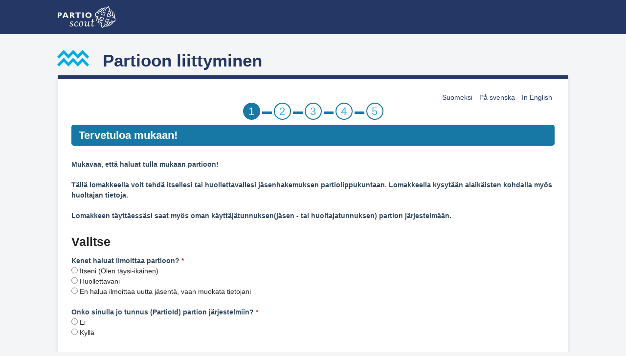

--- FILE ---
content_type: text/html; charset=utf-8
request_url: https://kuksa.partio.fi/kotisivut/hakemukset/hakemus.aspx?id=10000024
body_size: 22420
content:

<meta http-equiv="Content-Security-Policy" content="default-src 'self' data: gap: https://cdn.jsdelivr.net 'unsafe-inline' 'unsafe-eval'; style-src 'self' 'unsafe-inline'; media-src *">

<!doctype html>
<html class="no-js" xml:lang="fi" lang="fi" dir="ltr">

<head profile="http://www.w3.org/1999/xhtml/vocab"><title>
	Suomen Partiolaiset – Finlands Scouter ry
</title><link href="https://fonts.googleapis.com/css?family=PT+Sans:400,400italic,700italic,700|Source+Sans+Pro:400,700" rel="stylesheet" type="text/css" /><link type="text/css" rel="stylesheet" href="../Styles/Partio_fi_tyylit1.css?t=201608121100" media="all" /><link type="text/css" rel="stylesheet" href="../Styles/Partio_fi_tyylit2.css?t=201608121100" media="all" /><link type="text/css" rel="stylesheet" href="../Styles/Partio_fi_tyylit3.css?t=201608121100" media="all" /><link type="text/css" rel="stylesheet" href="../Styles/Partio_fi_tyylit4.css?t=201608121100" media="all" /><link href="../Styles/Tyylit.css?t=201608121100" rel="stylesheet" type="text/css" /><link type="text/css" rel="stylesheet" href="../Styles/hakemuslomakkeet.css?t=20221124" media="all" />

    


    <script type="text/javascript">

        function CancelReturnKey() {
            if (window.event.keyCode == 13 && window.event.target.tagName != 'TEXTAREA')
                return false;
        }

    </script>
</head>
<body class="html front not-logged-in two-sidebars page-node page-node- page-node-1 node-type-page domain-partio-fi i18n-fi">
    <header id="header">
        <div class="header-inner">
            <img src="../pics/logo.png" alt="Jäsenhakemus" />
        </div>
    </header>
    <!-- /header -->

    <div id="page" class="page with-navigation">
        <div id="main" role="main">
            <div id="content">
                <div id="content-inner" class="inner clearfix">
                    <div id="content-area">
                        <div class="region region-content">
                            <section id="block-views-banners-block_1" class="block block-views block-odd clearfix">
                                <div class="block-inner">
                                    <header class="block-header">
                                        <h2 class="block-title">
                                            <span id="lblHakemusHeader">Partioon liittyminen</span>
                                        </h2>
                                    </header>
                                </div>
                            </section>
                            <!-- /block-inner /block -->
                            <form method="post" action="./hakemus.aspx?id=10000024" onsubmit="javascript:return WebForm_OnSubmit();" id="form1">
<div class="aspNetHidden">
<input type="hidden" name="__EVENTTARGET" id="__EVENTTARGET" value="" />
<input type="hidden" name="__EVENTARGUMENT" id="__EVENTARGUMENT" value="" />
<input type="hidden" name="__VIEWSTATE" id="__VIEWSTATE" value="ygs6HXwnGmoa1JEJUOtcCK4hB+YQv/[base64]/8FJmTqzW52IPwn63PRtzwYDYNSvY8y9EK05V+STlSSR/wrGMD9iZG/xYu80R/KVJ2WisbCzSbqt0ePHn8761pppHyTUuAFHY54VID3BR9iXAsgnanr+AYQAZXV/Ee1k+pOTXYdStnzqmhjGJGeojL0eEmzQUQPqqHqJj+sh/Q29cedGjgDAiSgSE50ENN5WF5/3S3BUGnuTSLLVYqwLJNtq6X+VOdxJTl9I8lRXHTSiu+rd8mllp/CeNoctOtvILgYC7EMpp0hl8jlarXiaiAzUKppgkirpHGN4BkK/8gJYLjwDOWU1t8U83EeVGD2K+vTXb+pOP6zxlBK+4g8Vsu4XXnhLiEQZrEJvbrkVQhiez3X409raZ75lYY0L4MK3zaIcpkY91fZ/BQH6OUkLz6wcnSDjXzw7Mi3lRq1keGMm9qtoEa9my6zl2nrIWOWoHTH6FP0DhljI5ZGXWa246DokoScyVLB6nqSZPNkDlJtWIV7r56e5UcFRQMg1XH65MMx5I8YcGKv62lU3s2Nn1Q3TNkA/oCKqfRTyKIHz1A+zq3CdCGfXdkqG+uOwi6U1d8MX2W3lAwvFDCNjx09NDVaS9F0vZADDcL1Rq2DPFBp4yhz3pEw5sdwb36e8psrkGL2cGSim2qld2PpU+nsHkvdu26iXa8zZSGzZUV0g9tHaIxCEpkNibf3fZ+CQHUxr5eyP/iSx2K5vh729eiTjdbnYbU5KfD70FIz2Z1Q/37UBAFx4AlHuFBfBost3nuOzP+xj9niHbUrWp3TBMUFhKidQ9Wp2eET/e5q251e2l7vvZ7JU1RlXmxpyuMw214QyApRwbmo+IcleIGHdknkZfDGZklNJyYHC5L1G7BNII4J5aPUH6PVju4NNAd9zJxxRhhEvmjD5zgoc/N4reIw/08pvl4sHiP+LGNe08Ro4M3PH+STE0gNJkKSwhAJHnqZp0jgSyzqonNGK9VuUlMs7QCzRoWYuXTi79B0iwqsRreMKV8fqZr1/kFS+lBc27LD05BOUqdyRaJtn1BJbyv4uxzqQdR4bkHJqd16Bk3wPj9/+6yvv6QSliXQmhWSK8CnCti2YERIb9vCZzLGetr3iPICqk9gc9N4Kz7J6I1m7/NktkUtArCEciw8u7FM7EDHIpBPAadRz674FEeDFIv7KZf0s3/tALV8DTr1sA+wOSWWdEScnPMZcOr/3Y7fK8GZYzRtdd89To5UdBuGfoDjmUW78jM8" />
</div>

<script type="text/javascript">
//<![CDATA[
var theForm = document.forms['form1'];
if (!theForm) {
    theForm = document.form1;
}
function __doPostBack(eventTarget, eventArgument) {
    if (!theForm.onsubmit || (theForm.onsubmit() != false)) {
        theForm.__EVENTTARGET.value = eventTarget;
        theForm.__EVENTARGUMENT.value = eventArgument;
        theForm.submit();
    }
}
//]]>
</script>


<script src="/Kotisivut/WebResource.axd?d=pynGkmcFUV13He1Qd6_TZHncaxLvcIeKlgouP-IW8V4n-8oAOzImZIuOi_jBYBzEx-izTu0JMRkEu16ISYae6w2&amp;t=638901644248157332" type="text/javascript"></script>


<script src="/Kotisivut/ScriptResource.axd?d=nv7asgRUU0tRmHNR2D6t1JSW5QrGKtFNhK8Cy1TF2A54VFcVNJ0kttuTLhZLH9qId3AmdRTLS7nrCXQYWzjH6KnNvVx1T350L_cyUyxJjA9LeNt5CU_fSKzR7c_P3AqQnHSx5mLHXWInKW7D0-kO0g2&amp;t=ffffffff93d1c106" type="text/javascript"></script>
<script type="text/javascript">
//<![CDATA[
var __cultureInfo = {"name":"fi-FI","numberFormat":{"CurrencyDecimalDigits":2,"CurrencyDecimalSeparator":",","IsReadOnly":false,"CurrencyGroupSizes":[3],"NumberGroupSizes":[3],"PercentGroupSizes":[3],"CurrencyGroupSeparator":" ","CurrencySymbol":"€","NaNSymbol":"epäluku","CurrencyNegativePattern":8,"NumberNegativePattern":1,"PercentPositivePattern":0,"PercentNegativePattern":0,"NegativeInfinitySymbol":"-∞","NegativeSign":"-","NumberDecimalDigits":2,"NumberDecimalSeparator":",","NumberGroupSeparator":" ","CurrencyPositivePattern":3,"PositiveInfinitySymbol":"∞","PositiveSign":"+","PercentDecimalDigits":2,"PercentDecimalSeparator":",","PercentGroupSeparator":" ","PercentSymbol":"%","PerMilleSymbol":"‰","NativeDigits":["0","1","2","3","4","5","6","7","8","9"],"DigitSubstitution":1},"dateTimeFormat":{"AMDesignator":"ap.","Calendar":{"MinSupportedDateTime":"\/Date(-62135596800000)\/","MaxSupportedDateTime":"\/Date(253402293599999)\/","AlgorithmType":1,"CalendarType":1,"Eras":[1],"TwoDigitYearMax":2049,"IsReadOnly":false},"DateSeparator":".","FirstDayOfWeek":1,"CalendarWeekRule":2,"FullDateTimePattern":"dddd d. MMMM yyyy H.mm.ss","LongDatePattern":"dddd d. MMMM yyyy","LongTimePattern":"H.mm.ss","MonthDayPattern":"d. MMMM","PMDesignator":"ip.","RFC1123Pattern":"ddd, dd MMM yyyy HH\u0027:\u0027mm\u0027:\u0027ss \u0027GMT\u0027","ShortDatePattern":"d.M.yyyy","ShortTimePattern":"H.mm","SortableDateTimePattern":"yyyy\u0027-\u0027MM\u0027-\u0027dd\u0027T\u0027HH\u0027:\u0027mm\u0027:\u0027ss","TimeSeparator":".","UniversalSortableDateTimePattern":"yyyy\u0027-\u0027MM\u0027-\u0027dd HH\u0027:\u0027mm\u0027:\u0027ss\u0027Z\u0027","YearMonthPattern":"MMMM yyyy","AbbreviatedDayNames":["su","ma","ti","ke","to","pe","la"],"ShortestDayNames":["su","ma","ti","ke","to","pe","la"],"DayNames":["sunnuntai","maanantai","tiistai","keskiviikko","torstai","perjantai","lauantai"],"AbbreviatedMonthNames":["tammi","helmi","maalis","huhti","touko","kesä","heinä","elo","syys","loka","marras","joulu",""],"MonthNames":["tammikuu","helmikuu","maaliskuu","huhtikuu","toukokuu","kesäkuu","heinäkuu","elokuu","syyskuu","lokakuu","marraskuu","joulukuu",""],"IsReadOnly":false,"NativeCalendarName":"gregoriaaninen kalenteri","AbbreviatedMonthGenitiveNames":["tammik.","helmik.","maalisk.","huhtik.","toukok.","kesäk.","heinäk.","elok.","syysk.","lokak.","marrask.","jouluk.",""],"MonthGenitiveNames":["tammikuuta","helmikuuta","maaliskuuta","huhtikuuta","toukokuuta","kesäkuuta","heinäkuuta","elokuuta","syyskuuta","lokakuuta","marraskuuta","joulukuuta",""]},"eras":[1,"jKr.",null,0]};//]]>
</script>

<script src="/Kotisivut/ScriptResource.axd?d=NJmAwtEo3Ipnlaxl6CMhvhFihqmnS424J32ztoBEmLWUtBmHefI-jP1RULsZiNhNSqNrilOIf7RKPbRaLPpYoPYZ5hP7psd661YoRCbblhR_L15JNgebNaeP-c8ICJAZaibMvZLqJuKvgTDoTlnqf9VRoeBIJyaxRK29XvfN94U1&amp;t=5c0e0825" type="text/javascript"></script>
<script src="/Kotisivut/ScriptResource.axd?d=dwY9oWetJoJoVpgL6Zq8OHWk6Jdt3VMRasew_QZQiM_ODD6_5JyKYNwNYdFhmaqKIi2yebCH0Jb-PZBlq1PRbNNvupGcx3yyAxt_aS1Z-ho0zo13d8hHaUt19ijni0nMMzC-Oy57sdBuQTd2MmRTN1viKApkXCCdKqlEssYacBo1&amp;t=5c0e0825" type="text/javascript"></script>
<script type="text/javascript">
//<![CDATA[
function WebForm_OnSubmit() {
if (typeof(ValidatorOnSubmit) == "function" && ValidatorOnSubmit() == false) return false;
return true;
}
//]]>
</script>

<div class="aspNetHidden">

	<input type="hidden" name="__VIEWSTATEGENERATOR" id="__VIEWSTATEGENERATOR" value="29CACB0D" />
	<input type="hidden" name="__EVENTVALIDATION" id="__EVENTVALIDATION" value="+WDK9NH/2X2KNbfyPkEhlEKryfOf7X8goRKPxzRMNo5LhUjO5y0zcHM/pKMw0oYjUySTJO7mfrmQiTTHThuIIWjZiq2gCQ8yGPq7qYTg4UsIfCSycH62ZZBtwFUEYlK9ZeqWw48pOOGF+r2MtuNGGrHUcpzhEDMZp+JXHMgztjKuqFbk345sn3PYOm86NnMCjb1YXy7vzyARtl94wPPdsPRhvsCcmC+f94iznrmICV28bC7MEK4wLeg/mSg3pOguWXZO2ifiq5a7jfp0WMpR+A3yxxQsUi73Z7G7nh6fo9LLxKn9Viq/E51bs3tQFHCTqtpkmD9rRqB7ezRIhuzd4BGZ5066En2uHrMJ2EyGkg5INBI0ouTTZRXm5Fk3Ivk+zlxfDJTVEzm094wA5L4kQz8PNW+GNnUQx7ud0/LAp14=" />
</div>
                                <script type="text/javascript">
//<![CDATA[
Sys.WebForms.PageRequestManager._initialize('ScriptManager1', 'form1', [], [], [], 90, '');
//]]>
</script>

                                <div class="clearfix">
                                    <div id="language">
                                        <ul>
                                            <li>
                                                <a id="lbtnFin" href="javascript:__doPostBack(&#39;lbtnFin&#39;,&#39;&#39;)">Suomeksi</a></li>
                                            <li>
                                                <a id="lbtnSwe" href="javascript:__doPostBack(&#39;lbtnSwe&#39;,&#39;&#39;)">På svenska</a></li>
                                            <li>
                                                <a id="lbtnEn" href="javascript:__doPostBack(&#39;lbtnEn&#39;,&#39;&#39;)">In English</a></li>
                                        </ul>
                                    </div>
                                </div>

                                <div class="menu-container">
                                    <input type="submit" name="btn1" value="1" id="btn1" disabled="disabled" class="aspNetDisabled menu-selected" />
                                    <span class="line"></span>
                                    <input type="submit" name="btn2" value="2" id="btn2" disabled="disabled" class="aspNetDisabled menu" />
                                    <span class="line"></span>
                                    <input type="submit" name="btn3" value="3" id="btn3" disabled="disabled" class="aspNetDisabled menu" />
                                    <span class="line"></span>
                                    <input type="submit" name="btn4" value="4" id="btn4" disabled="disabled" class="aspNetDisabled menu" />
                                    <span class="line"></span>
                                    <input type="submit" name="btn5" value="5" id="btn5" disabled="disabled" class="aspNetDisabled menu" />
                                </div>

                                <div class="row">
                                    <div class="col-4">
                                        <div id="ValSummary" class="alert alert-danger" style="display:none;">

</div>
                                    </div>
                                </div>

                                <div class="border-fill">
                                    <div class="tmp">
                                        <span id="lblOtsikko" class="border-text">Tervetuloa mukaan!</span>
                                    </div>
                                </div>

                                <div class="row">
                                      &nbsp;
                                </div>

                                <div class="tmprow">
                                    <div class="tmp infoText">
                                        <span id="lblInfo">Mukavaa, että haluat tulla mukaan partioon! <br /> <br /> Tällä lomakkeella voit tehdä itsellesi tai huollettavallesi jäsenhakemuksen partiolippukuntaan. Lomakkeella kysytään alaikäisten kohdalla myös huoltajan tietoja.<br /> <br /> Lomakkeen täyttäessäsi saat myös oman käyttäjätunnuksen(jäsen - tai huoltajatunnuksen) partion järjestelmään.</span>
                                    </div>
                                </div>

                                <br />

                                <div class="tmprow">
                                    <div class="tmp">
                                        <h2>
                                            <span id="lblValitse">Valitse</span></h2>
                                    </div>
                                </div>
                                <div class="tmprow">
                                    <div class="tmp">
                                        <span id="lblIlmoitettava" class="lblkysymys">Kenet haluat ilmoittaa partioon?</span>&nbsp;<span class="red">*</span>
                                    </div>
                                </div>
                                <div class="tmprow">
                                    <div class="tmp">
                                        <input id="rbItseni" type="radio" name="GNIlmoitettava" value="rbItseni" /><label for="rbItseni">Itseni (Olen täysi-ikäinen)</label>
                                    </div>
                                </div>
                                <div class="tmprow">
                                    <div class="tmp">
                                        <input id="rbHuollettavani" type="radio" name="GNIlmoitettava" value="rbHuollettavani" /><label for="rbHuollettavani">Huollettavani</label>
                                    </div>
                                </div>
                                <div class="tmprow">
                                    <div class="tmp">
                                        <input id="rbMuokkaus" type="radio" name="GNIlmoitettava" value="rbMuokkaus" /><label for="rbMuokkaus">En halua ilmoittaa uutta jäsentä, vaan muokata tietojani</label>
                                    </div>
                                </div>
                                <span id="ValGNIlmoitettava" style="display:none;"></span>
                                <br />
                                <div class="tmprow">
                                    <div class="tmp">
                                        <span id="lblOnkoTunnus" class="lblkysymys">Onko sinulla jo tunnus (PartioId) partion järjestelmiin?</span>&nbsp;<span class="red">*</span>
                                    </div>
                                </div>
                                <div class="tmprow">
                                    <div class="tmp">
                                        <input id="rbEi" type="radio" name="GNOnkoTunnus" value="rbEi" /><label for="rbEi">Ei</label>
                                    </div>
                                </div>
                                <div class="tmprow">
                                    <div class="tmp">
                                        <input id="rbKylla" type="radio" name="GNOnkoTunnus" value="rbKylla" /><label for="rbKylla">Kyllä</label>
                                    </div>
                                </div>
                                <span id="ValGNOnkoTunnus" style="display:none;"></span>
                                <br />
                                <br />
                                <div class="tmprow">
                                    <div class="tmp">
                                        <!--<input type="submit" name="btnEdellinen" value="Edellinen" onclick="javascript:WebForm_DoPostBackWithOptions(new WebForm_PostBackOptions(&quot;btnEdellinen&quot;, &quot;&quot;, true, &quot;&quot;, &quot;&quot;, false, false))" id="btnEdellinen" class="btnPrev" />-->
                                        <input type="submit" name="btnSeuraava" value="Seuraava" onclick="javascript:WebForm_DoPostBackWithOptions(new WebForm_PostBackOptions(&quot;btnSeuraava&quot;, &quot;&quot;, true, &quot;&quot;, &quot;&quot;, false, false))" id="btnSeuraava" class="btnNext" />

                                    </div>
                                </div>
                            
<script type="text/javascript">
//<![CDATA[
var Page_ValidationSummaries =  new Array(document.getElementById("ValSummary"));
var Page_Validators =  new Array(document.getElementById("ValGNIlmoitettava"), document.getElementById("ValGNOnkoTunnus"));
//]]>
</script>

<script type="text/javascript">
//<![CDATA[
var ValGNIlmoitettava = document.all ? document.all["ValGNIlmoitettava"] : document.getElementById("ValGNIlmoitettava");
ValGNIlmoitettava.errormessage = "Ilmoitettava on pakollinen tieto";
ValGNIlmoitettava.display = "None";
ValGNIlmoitettava.evaluationfunction = "CustomValidatorEvaluateIsValid";
var ValGNOnkoTunnus = document.all ? document.all["ValGNOnkoTunnus"] : document.getElementById("ValGNOnkoTunnus");
ValGNOnkoTunnus.errormessage = "Valitse, onko sinulla olemassa oleva tunnus järjestelmässä";
ValGNOnkoTunnus.display = "None";
ValGNOnkoTunnus.evaluationfunction = "CustomValidatorEvaluateIsValid";
//]]>
</script>


<script type="text/javascript">
//<![CDATA[

(function(id) {
    var e = document.getElementById(id);
    if (e) {
        e.dispose = function() {
            Array.remove(Page_ValidationSummaries, document.getElementById(id));
        }
        e = null;
    }
})('ValSummary');

var Page_ValidationActive = false;
if (typeof(ValidatorOnLoad) == "function") {
    ValidatorOnLoad();
}

function ValidatorOnSubmit() {
    if (Page_ValidationActive) {
        return ValidatorCommonOnSubmit();
    }
    else {
        return true;
    }
}
        
document.getElementById('ValGNIlmoitettava').dispose = function() {
    Array.remove(Page_Validators, document.getElementById('ValGNIlmoitettava'));
}

document.getElementById('ValGNOnkoTunnus').dispose = function() {
    Array.remove(Page_Validators, document.getElementById('ValGNOnkoTunnus'));
}
//]]>
</script>
</form>

                        </div>
                    </div>
                </div>
                <!-- /content-inner /content -->
            </div>
        </div>
        <!-- /main -->
    </div>
    <!-- /page -->

    <footer id="footer">
        <div id="footer-inner" class="page">
            <div class="region region-footer">
                <div id="block-block-5" class="block block-block quarter columns alpha block-even clearfix">
                    <div class="block-inner">
                        <div class="content">
                            <p>
                                <img src="../pics/logo.png" alt="Jäsenhakemus" width="118" height="46" />
                            </p>
                        </div>
                    </div>
                </div>
                <!-- /block-inner /block -->
                <div id="block-block-9" class="block block-block quarter columns block-odd clearfix">
                    <div class="block-inner">
                        <div class="content">
                            <p>
                                <strong>Suomen Partiolaiset – Finlands Scouter ry</strong><br />
                                Töölönkatu 55, FI-00250 Helsinki,
                                <br />
                                (09) 8865 1100, <a href="mailto:palvelu@partio.fi">palvelu@partio.fi</a><br />
                                <br />
                                Y-tunnus: 0202252-9, Rek.nro: 112.328<br />
                            </p>
                        </div>
                    </div>
                </div>
                <!-- /block-inner /block -->
                <div id="block-block-6" class="block block-block quarter columns block-even clearfix">
                    <div class="block-inner">
                        <div class="content">
                        </div>
                    </div>
                </div>
                <!-- /block-inner /block -->
                <div id="block-block-7" class="block block-block quarter columns block-odd clearfix" style="float: right;">
                    <div class="block-inner">
                        <div class="content">
                            <div id="somelinks" style="border-top: 0px; padding: 0;">
                                <ul>
                                    <li><a id="facebook" href="http://www.partio.fi/facebook" target="_blank">facebook</a></li>
                                    <li><a id="twitter" href="https://twitter.com/Partiolaiset" target="_blank">twitter</a></li>
                                    <li><a id="youtube" href="http://www.partio.fi/youtube" target="_blank">youtube</a></li>
                                    <li><a id="instagram" href="http://instagram.com/partioscout" target="_blank">instagram</a></li>
                                </ul>
                            </div>
                        </div>
                    </div>
                </div>
            </div>

        </div>
    </footer>
    <!-- /footer -->
    <div tabindex="-1" id="fb-root"></div>
    <script type="text/javascript">(function (d, s, id) {
            var js, fjs = d.getElementsByTagName(s)[0];
            if (d.getElementById(id)) return;
            js = d.createElement(s); js.id = id;
            js.src = "//connect.facebook.net/en_GB/all.js#xfbml=1&appId=367417486645140";
            fjs.parentNode.insertBefore(js, fjs);
        }(document, 'script', 'facebook-jssdk'));</script>
</body>
</html>


--- FILE ---
content_type: text/css
request_url: https://kuksa.partio.fi/kotisivut/Styles/Partio_fi_tyylit3.css?t=201608121100
body_size: 1186
content:
.ctools-locked {
    color: red;
    border: 1px solid red;
    padding: 1em;
}

.ctools-owns-lock {
    background: #FFFFDD none repeat scroll 0 0;
    border: 1px solid #F0C020;
    padding: 1em;
}

a.ctools-ajaxing, input.ctools-ajaxing, button.ctools-ajaxing, select.ctools-ajaxing {
    padding-right: 18px !important;
    background: url(/sites/all/modules/ctools/images/status-active.gif) right center no-repeat;
}

div.ctools-ajaxing {
    float: left;
    width: 18px;
    background: url(/sites/all/modules/ctools/images/status-active.gif) center center no-repeat;
}

#views-slideshow-form-wrapper .form-item.dependent-options {
    padding-left: 5px;
}

#views-slideshow-form-wrapper .vs-dependent {
    padding-left: 30px;
}

div.easy_social_box.vertical {
    height: 68px;
}

.easy_social_box div.easy_social-widget {
    margin: 0 4px 0 0;
    padding: 0;
    overflow: hidden;
    float: left;
}

    .easy_social_box div.easy_social-widget.last {
        margin-right: 0;
    }

.easy_social_box.vertical div.easy_social-widget {
    width: 58px;
    height: 62px;
}

    .easy_social_box.vertical div.easy_social-widget.easy_social-widget-googleplus {
        width: 52px;
    }

    .easy_social_box.vertical div.easy_social-widget.easy_social-widget-facebook {
        width: 50px;
    }


--- FILE ---
content_type: text/css
request_url: https://kuksa.partio.fi/kotisivut/Styles/hakemuslomakkeet.css?t=20221124
body_size: 2365
content:
.border-fill {
    background-color: #1878A5;
    font-size: 22px;
    padding: 5px;
    padding-left: 15px;
    color: white;
    font-weight: bold;
    border-radius: 5px;
    margin-bottom: 7px;
}

.btnnext {
    background-color: #1878A5;
    padding: 10px;
    color: white;
    border-radius: 5px;
    border: none;
}

.btnprev {
    background-color: white;
    padding: 10px;
    color: #1878A5;
    border-color: #1878A5;
    border-radius: 5px;
    border-style:double;
}

label {
    display: inline;
    font-weight: normal;
    /*padding-left: 10px;
    color: rgb(49, 169, 225);*/
}
/*
label.control {

}*/

.menu {
    height: 35px;
    width: 35px;
    font-size: 22px;
    border-radius: 50%;
    color: rgb(49, 169, 225);
    background-color: white !important;
    border-color: #1878A5;
    border-style:double;
}

.menu-selected {
    height: 35px;
    width: 35px;
    font-size: 22px;
    border-radius: 50%;
    color: white;
    background-color: #1878A5 !important;
    border-color: #1878A5;
    border-style: double;
}

span.line {
    color: #1878A5;
    display: inline-block;
    height: 5px;
    background-color: #1878A5;
    width: 20px;
    vertical-align: middle;
}

div.menu-container {
    text-align: center;
    padding-bottom: 10px;
}

.lblkysymys {
    color: #34495e;
    font-weight: bold;
}

div.row input[type="text"], div.row input[type="password"] {
    width: 40%;
    height: 32px;
    border-radius: 5px;
    padding: 5px;
    margin-bottom: 8px;
}

div.row select {
    width: 30%;
    height: 35px;
    border-radius: 5px;
    padding: 5px;
    margin-bottom: 8px;
}

div.col {
    width:40%;
    float:left;
}
span.red {
    color: #AD0000;
}

.aspNetDisabled:not(.menu):not(.menu-selected){
  background-color: #d8d8d8 !important;
}

div.infoText {
    color: #34495e;
    font-weight: bold;
    margin-bottom: 5px;
}
table.hakemusInfo tbody{
    border:none;
}
table {
    font-size:12px;
    color:black;
}
table.checkboxlist label {
    font-size: 12px;
    color: black;
}
table.hakemusInfo td {
    font-size: 12px;
}
h3 {
    color: #253764;
}

a {
    color: #155C7A;
}

    a:visited {
        color: #19779F;
    }
    a:link {
        color: #19779F;
    }
    a:hover {
        color: #19779F;
    }
ul.alert-info {
    color: #277AB9;
}

input[type="radio"] {
  margin-right: 4px;
}

input[type="checkbox"] {
    margin-right: 4px;
}